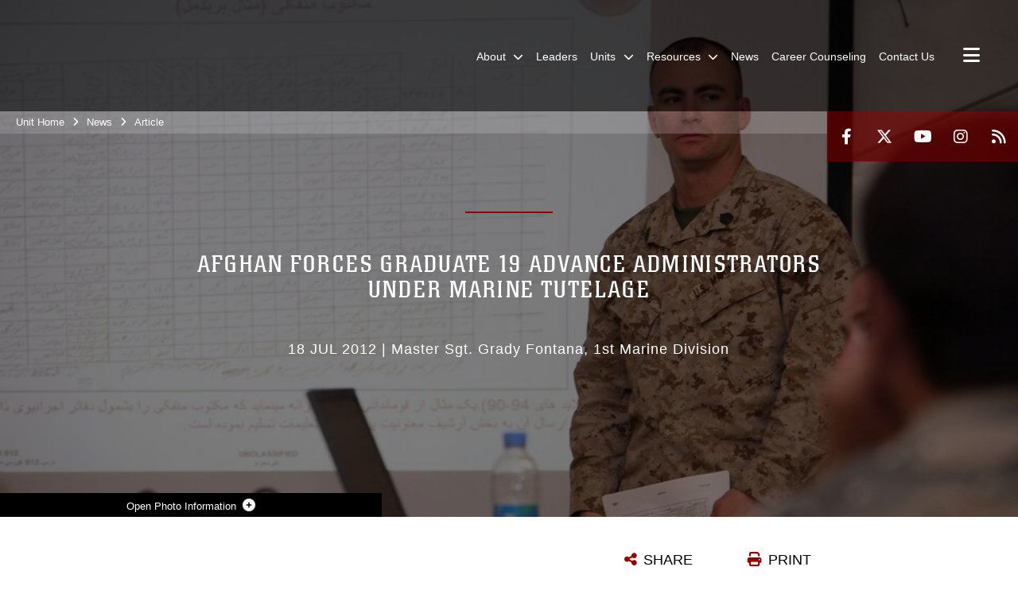

--- FILE ---
content_type: text/html; charset=utf-8
request_url: https://www.1stmardiv.marines.mil/News/Article/Article/541420/afghan-forces-graduate-19-advance-administrators-under-marine-tutelage/
body_size: 16991
content:
<!DOCTYPE html>
<html  lang="en-US">
<head id="Head"><meta content="text/html; charset=UTF-8" http-equiv="Content-Type" />
<meta name="REVISIT-AFTER" content="1 DAYS" />
<meta name="RATING" content="GENERAL" />
<meta name="RESOURCE-TYPE" content="DOCUMENT" />
<meta content="text/javascript" http-equiv="Content-Script-Type" />
<meta content="text/css" http-equiv="Content-Style-Type" />
<title>
	Afghan Forces graduate 19 advance administrators under Marine tutelage > 1st Marine Division > Article
</title><meta id="MetaDescription" name="description" content="After more than 10 years of war in Afghanistan, the Afghan National Security Forces have gained a certain proficiency in war fighting unlike any they have ever experienced in past years. As they’ve developed their tactics, techniques and procedures in, " /><meta id="MetaRobots" name="robots" content="INDEX, FOLLOW" /><link href="/Resources/Shared/stylesheets/dnndefault/7.0.0/default.css?cdv=2991" type="text/css" rel="stylesheet"/><link href="/DesktopModules/ArticleCSViewArticle/module.css?cdv=2991" type="text/css" rel="stylesheet"/><link href="/Desktopmodules/SharedLibrary/ValidatedPlugins/slick-carousel/slick/slick.css?cdv=2991" type="text/css" rel="stylesheet"/><link href="/Portals/_default/skins/marinestheme/skin.css?cdv=2991" type="text/css" rel="stylesheet"/><link href="/Desktopmodules/SharedLibrary/Plugins/Skin/SkipNav/css/skipnav.css?cdv=2991" type="text/css" rel="stylesheet"/><link href="/DesktopModules/SharedLibrary/ValidatedPlugins/aos/aos.css?cdv=2991" type="text/css" rel="stylesheet"/><link href="/Desktopmodules/SharedLibrary/Plugins/carouFredSel/base.css?cdv=2991" type="text/css" rel="stylesheet"/><link href="/Desktopmodules/SharedLibrary/Plugins/MediaElement4.2.9/mediaelementplayer.css?cdv=2991" type="text/css" rel="stylesheet"/><link href="/Desktopmodules/SharedLibrary/Plugins/ColorBox/colorbox.css?cdv=2991" type="text/css" rel="stylesheet"/><link href="/Desktopmodules/SharedLibrary/Plugins/slimbox/slimbox2.css?cdv=2991" type="text/css" rel="stylesheet"/><link href="/desktopmodules/ArticleCS/styles/MarinesMIL3/style.css?cdv=2991" type="text/css" rel="stylesheet"/><link href="/Desktopmodules/SharedLibrary/ValidatedPlugins/font-awesome6/css/all.min.css?cdv=2991" type="text/css" rel="stylesheet"/><link href="/Desktopmodules/SharedLibrary/ValidatedPlugins/font-awesome6/css/v4-shims.min.css?cdv=2991" type="text/css" rel="stylesheet"/><script src="/Resources/libraries/jQuery/03_07_01/jquery.js?cdv=2991" type="text/javascript"></script><script src="/Resources/libraries/jQuery-Migrate/03_04_01/jquery-migrate.js?cdv=2991" type="text/javascript"></script><script src="/Resources/libraries/jQuery-UI/01_13_03/jquery-ui.min.js?cdv=2991" type="text/javascript"></script><meta name='host' content='DMA Public Web' /><meta name='contact' content='dma.WebSD@mail.mil' /><script  src="/Desktopmodules/SharedLibrary/Plugins/GoogleAnalytics/Universal-Federated-Analytics-8.7.js?agency=DOD&subagency=USMC&sitetopic=dma.web&dclink=true"  id="_fed_an_ua_tag" ></script><meta name='twitter:card' content='summary_large_image' /><meta name='twitter:title' content='Afghan&#32;Forces&#32;graduate&#32;19&#32;advance&#32;administrators&#32;under&#32;Marine&#32;tutelage' /><meta name='twitter:description' content='After&#32;more&#32;than&#32;10&#32;years&#32;of&#32;war&#32;in&#32;Afghanistan,&#32;the&#32;Afghan&#32;National&#32;Security&#32;Forces&#32;have&#32;gained&#32;a&#32;certain&#32;proficiency&#32;in&#32;war&#32;fighting&#32;unlike&#32;any&#32;they&#32;have&#32;ever&#32;experienced&#32;in&#32;past&#32;years.&#32;As&#32;they&#8217;ve' /><meta name='twitter:image' content='https://media.defense.gov/2012/Jul/16/231532/1140/641/0/120716-M-0000M-001.jpg' /><meta name='twitter:site' content='@1st_Marine_Div' /><meta name='twitter:creator' content='@1st_Marine_Div' /><meta property='og:site_name' content='1st&#32;Marine&#32;Division' /><meta property='og:type' content='article' /><meta property='og:title' content='Afghan&#32;Forces&#32;graduate&#32;19&#32;advance&#32;administrators&#32;under&#32;Marine&#32;tutelage' /><meta property='og:description' content='After&#32;more&#32;than&#32;10&#32;years&#32;of&#32;war&#32;in&#32;Afghanistan,&#32;the&#32;Afghan&#32;National&#32;Security&#32;Forces&#32;have&#32;gained&#32;a&#32;certain&#32;proficiency&#32;in&#32;war&#32;fighting&#32;unlike&#32;any&#32;they&#32;have&#32;ever&#32;experienced&#32;in&#32;past&#32;years.&#32;As&#32;they&#8217;ve' /><meta property='og:image' content='https://media.defense.gov/2012/Jul/16/231532/1140/641/0/120716-M-0000M-001.jpg' /><meta property='og:url' content='https://www.1stmardiv.marines.mil/News/Article/Article/541420/afghan-forces-graduate-19-advance-administrators-under-marine-tutelage/' /><meta name="viewport" content="width=device-width, initial-scale=1, shrink-to-fit=no" /><meta name="viewport" content="width=device-width, initial-scale=1, shrink-to-fit=no" /><meta name="viewport" content="width=device-width, initial-scale=1, shrink-to-fit=no" /></head>
<body id="Body">

    <form method="post" action="/News/Article/Article/541420/afghan-forces-graduate-19-advance-administrators-under-marine-tutelage/" id="Form" enctype="multipart/form-data">
<div class="aspNetHidden">
<input type="hidden" name="__EVENTTARGET" id="__EVENTTARGET" value="" />
<input type="hidden" name="__EVENTARGUMENT" id="__EVENTARGUMENT" value="" />
<input type="hidden" name="__VIEWSTATE" id="__VIEWSTATE" value="YBOkeyl2mIzYy5zgGfKKBxjzXrSsRLe5l+u/aeZ0rsXBLiTUYXnOkOckFmxDSwvDcPq3qJDsQ6mDHIda5fjmUXC8npm0Ak1Aa0Kv0OUWC5QokDXhEelfljDC+BTA1km+sS8mjc2mCDlkeTCBjoBus17NVd/uQt5MqCex+4wseuNtxTXht0TJRwpgq5pN9XIuDNsXBFBJXt3wJExbPQ+mZL2BtKrWYERA6YMNj/K80AzqdyE6oSVTW+qwGSq+gfMp5aPAkNKQa9uPMISUf1/n8sY7XUIRTYpy1WZu4XO22n4125PaQ6F/DgcKpHKg1hDVtJgwQefB1xoWdySte1h9ehqndEpSx8oEO3ISGCTgYEWahuAEidaYG83QLzLrMr97FvUWDjhJdNSSzwXk/JJQf2w52QlRcZRbpDnJ/Ff/4KIiHmKa+BOwBasTAhWCqEm9dCOki/F9RU0b2UAkrIcFritRSyQzjDeOa6048ryegzbRCwZqtP1ArfqPcKrlnuuih+apzL1oqtccGhSDPs3kG/B0J8vOxtJvLX+p9BIuABsvQdPbFySNhp0bCil8JAMrqRleH0RbRvXQ1/8sZYALUDUE9lF7wG8ePEjjBlxhrarid0EsUkM4Nvzn0ZqmxwuEYbkbAyEKyVZqm9CJj0PgpVmZNObvkPpCYYqc8EOAl//Myj2++uC/99KOPQzPNOZxU+LkgBkAcaTEP+r/73RXXEbdFUvcea21+UHEswy50zMFDY982mLLMZWMFFGoEtbIn1YrEsffJmJwFuBRW3YolpLC/xoCd/bV4mgfZYKpGIpc3OhN7fl78+BIZAcTFzBDlkg2l0CTFOnRRy+7VGrYUlOfgaDxWU3LSHxTFMU+makkyOFP3K4rESalExF0qu7wcvsV5E8uJF+oVAbci9VCy0trrOCIDBd7auJhDyViSKOnmn/7AuRSkvW/t2BByFpYc+E0I8dEDOY1jkbHGjODNiv/303fjHvZB8OF3T4/parDuD/5AnaciG75lXqPC9idlaF7nRNQg9ioeoeghlLR9/rl0RPCVfK7eg6QGnkO14qFEKVJVM5CBgYkoqRv/5uM22KJYcQFi69Tk8vPzPQWQUmXZZrerFeNVeDhqs6YIsrDY7TsAhcV0inpqPdraoA7FZCFdZquLpbCOFW3tw8g2fX5zBpVa2hD6oqQe7a4cgS+jC8/8f08oL0fsruHqH/7dy+nU6ASVfCV+G8rqnPTREKeFOgrGkFjjLcpmZuHheuVCpQnd3jImHRqWpKDP8sCGcty5gvHoajsoO4xcrKJV+vH2i+tecAQFuwaGEZ5W6xpo+M+eUa31azSO0pS9FOg4RaeII0/zyvqjKXewvvWKW9PLEG0jE+jEqvzWUxTzmlUBmy0aW63UM73J8US/prrWv8Xr10dms7f83VY+PXczU7mwYcvPGMWmuMm8R13I2h7sOIjqwf9+QzdJU82532uadKXGRD1bCyhSl1sBuyZrbK8nMpU9UEQo7zLnNHC6VUYVQuXgewVdbLVWTjA6RICHGzHXe9clZSqjwq6hHOTmW7NbsUM4/rIIZvBtrQuEareMmgrijOOXU/hNE0HRy21RjRdfuYE9ORxhejCA87avIFE29bZ5QAfEipANi1gjodsiD7AF1IiNr4RQTKGvBI0mvGtwCI2FT2PbELN7o2Q/j0t8NT3OjDjLUUwGvmKuVfTtLLLBfIW9bH+taPfv4q7KsRpGA0ZC/2G24jBrzIbPzseQghxVZi5wFPAwZuFawFh+sMDmiX79Iu2cdymqVbDWF6DDwFpn2syIC1AAcW5SrKJq4imuR6M6Ctwhv75Bq+eudWgfXkrdtNoaImVjcNes/QwH3PJ+iiszUv95Q7m4gdQPPOWVgCxaRZ2f4ErlJSq3O/JRPxSQH1HIkU0cY1n9aaKYzou7a2SXu9hdiBV+OJ74qXcq+3BK2RQ2zbskNd1WiEZFc1DLq6MHG905+26v3ylNly4Nx7Sr/UXw/N0x0b5lVQo5LkSuKNQsFWR6kUHPJkocrsghVJpqX3VD1yPiVK1ndmidIllE4WgroNTOatUXlAO6++7DvLLraOphG4yBECqZHDY74maWg/jPXt0T0lWoQ==" />
</div>

<script type="text/javascript">
//<![CDATA[
var theForm = document.forms['Form'];
if (!theForm) {
    theForm = document.Form;
}
function __doPostBack(eventTarget, eventArgument) {
    if (!theForm.onsubmit || (theForm.onsubmit() != false)) {
        theForm.__EVENTTARGET.value = eventTarget;
        theForm.__EVENTARGUMENT.value = eventArgument;
        theForm.submit();
    }
}
//]]>
</script>


<script src="/WebResource.axd?d=pynGkmcFUV3N8bfprbQS0jFfvdz-DA10GMlw9OUhsCgxZnctJegKa6BYomQ1&amp;t=638901627720898773" type="text/javascript"></script>


<script src="/ScriptResource.axd?d=NJmAwtEo3IpK2g7JTRSMmik34PbOy56rKmpCCY9c0IuBlnEbhhFae_kQJWt66DuEhw-Osce7G501JTW9OGWRnd0EbuOkbrWsRmtU11Nj_i0XQ9cGNYMzzkFB5birW0a-1aK-ZA2&amp;t=32e5dfca" type="text/javascript"></script>
<script src="/ScriptResource.axd?d=dwY9oWetJoJFOsZ7uv-AD6rnnw1gg45X0YCH7_dWw6-26XQltO1_5azbICY-_tq-M6RY9HEg67V8XgtLpPVUPl1Dn9p5QdJTkPAHetpXAJ7lKjHpBkd_x3tMAx_TdJCVFvjTnBv-7vOJGyRf0&amp;t=32e5dfca" type="text/javascript"></script>
<div class="aspNetHidden">

	<input type="hidden" name="__VIEWSTATEGENERATOR" id="__VIEWSTATEGENERATOR" value="CA0B0334" />
	<input type="hidden" name="__VIEWSTATEENCRYPTED" id="__VIEWSTATEENCRYPTED" value="" />
	<input type="hidden" name="__EVENTVALIDATION" id="__EVENTVALIDATION" value="TE15tmsAEaQrVeOIXz5M9n2JLHcMCTIoWtkcTtgp4cdK+D3xBANJXaq+1pa00HueZNQApY/MWHl35QrS9KXaYiAhj/4ZiJaZT+pmxc/1HSEtwnrn" />
</div><script src="/Desktopmodules/SharedLibrary/Plugins/MediaElement4.2.9/mediaelement-and-player.js?cdv=2991" type="text/javascript"></script><script src="/Desktopmodules/SharedLibrary/ValidatedPlugins/slick-carousel/slick/slick.min.js?cdv=2991" type="text/javascript"></script><script src="/js/dnn.js?cdv=2991" type="text/javascript"></script><script src="/js/dnn.modalpopup.js?cdv=2991" type="text/javascript"></script><script src="/Portals/_default/skins/marinestheme/Resources/js/skin.build.js?cdv=2991" type="text/javascript"></script><script src="/js/dnncore.js?cdv=2991" type="text/javascript"></script><script src="/Desktopmodules/SharedLibrary/Plugins/Mobile-Detect/mobile-detect.min.js?cdv=2991" type="text/javascript"></script><script src="/DesktopModules/SharedLibrary/ValidatedPlugins/aos/aos.js?cdv=2991" type="text/javascript"></script><script src="/DesktopModules/ArticleCS/Resources/ArticleCS/js/ArticleCS.js?cdv=2991" type="text/javascript"></script><script src="/Desktopmodules/SharedLibrary/Plugins/carouFredSel/jquery.carouFredSel-6.2.1.js?cdv=2991" type="text/javascript"></script><script src="/Desktopmodules/SharedLibrary/Plugins/DVIDSAnalytics/DVIDSVideoAnalytics.min.js?cdv=2991" type="text/javascript"></script><script src="/Desktopmodules/SharedLibrary/Plugins/DVIDSAnalytics/analyticsParamsForDVIDSAnalyticsAPI.js?cdv=2991" type="text/javascript"></script><script src="/Desktopmodules/SharedLibrary/Plugins/TouchSwipe/jquery.touchSwipe.min.js?cdv=2991" type="text/javascript"></script><script src="/Desktopmodules/SharedLibrary/Plugins/ColorBox/jquery.colorbox.js?cdv=2991" type="text/javascript"></script><script src="/Desktopmodules/SharedLibrary/Plugins/slimbox/slimbox2.js?cdv=2991" type="text/javascript"></script><script src="/Desktopmodules/SharedLibrary/Plugins/BodyScrollLock/bodyScrollLock.js?cdv=2991" type="text/javascript"></script><script src="/DesktopModules/SharedLibrary/Plugins/jquery-inview/jquery.inview.min.js?cdv=2991" type="text/javascript"></script><script src="/js/dnn.servicesframework.js?cdv=2991" type="text/javascript"></script><script src="/Desktopmodules/SharedLibrary/Plugins/Skin/js/common.js?cdv=2991" type="text/javascript"></script>
<script type="text/javascript">
//<![CDATA[
Sys.WebForms.PageRequestManager._initialize('ScriptManager', 'Form', ['tdnn$ctr148140$ViewArticle$UpdatePanel1','dnn_ctr148140_ViewArticle_UpdatePanel1'], [], [], 90, '');
//]]>
</script>

        
        
        
<script type="text/javascript">
$('#personaBar-iframe').load(function() {$('#personaBar-iframe').contents().find("head").append($("<style type='text/css'>.personabar .personabarLogo {}</style>")); });
</script>

<script type="text/javascript">

jQuery(document).ready(function() {
initializeSkin();
});

</script>

<script type="text/javascript">
var skinvars = {"SiteName":"1st Marine Division","SiteShortName":"1st Marine Division","SiteSubTitle":"","aid":"1stmardiv","IsSecureConnection":true,"IsBackEnd":false,"DisableShrink":false,"IsAuthenticated":false,"SearchDomain":"search.usa.gov","SiteUrl":"https://www.1stmardiv.marines.mil/","LastLogin":null,"IsLastLoginFail":false,"IncludePiwik":false,"PiwikSiteID":-1,"SocialLinks":{"Facebook":{"Url":"https://www.facebook.com/1stMarineDivision","Window":"_blank","Relationship":"noopener"},"Twitter":{"Url":"http://twitter.com/1st_Marine_Div","Window":"_blank","Relationship":"noopener"},"YouTube":{"Url":"https://www.youtube.com/channel/UCbaQtoBlBjgyzlpUbqoMLiw","Window":"_blank","Relationship":"noopener"},"Flickr":{"Url":"","Window":"_blank","Relationship":"noopener"},"Pintrest":{"Url":"","Window":"_blank","Relationship":"noopener"},"Instagram":{"Url":"https://www.instagram.com/1stmardiv/","Window":"_blank","Relationship":"noopener"},"Blog":{"Url":"","Window":"","Relationship":null},"RSS":{"Url":"http://www.marines.mil/News/Feeds.aspx","Window":"_blank","Relationship":"noopener"},"Podcast":{"Url":"","Window":"","Relationship":null},"Email":{"Url":"","Window":"","Relationship":null},"LinkedIn":{"Url":"","Window":"","Relationship":""},"Snapchat":{"Url":"","Window":"","Relationship":""}},"SiteLinks":null,"LogoffTimeout":10500000,"SiteAltLogoText":""};
</script>
<script type="application/ld+json">{"@context":"http://schema.org","@type":"Organization","logo":null,"name":"1st Marine Division","url":"https://www.1stmardiv.marines.mil/","sameAs":["https://www.facebook.com/1stMarineDivision","http://twitter.com/1st_Marine_Div","https://www.instagram.com/1stmardiv/","https://www.youtube.com/channel/UCbaQtoBlBjgyzlpUbqoMLiw"]}</script>

<!-- MobileNav -->


<div class="mobile-nav" id="mobile-nav">
  <div class="content">
    <div class="container-fluid">
      <header class="row">
        <h3 class="col-10">Marines</h3>
        <div class="col-2"><button class="close" id="close-mobile-nav" aria-label="Close mobile navigation menu"></button></div>
      </header>
      <div class="row">
        <div class="container-fluid no-gutters nopad">
          <div class="row no-gutters nopad">
            <div class="offset-1 col-10 mobile-nav-pos">
              

<!-- ./ helper -->

        <ul>
                        <li class="">
                            <a data-toggle="submenu" aria-haspopup="true" aria-expanded="false" aria-disabled="true" class="disabled">
                                <span>About</span>
                            </a>
                                    <ul>
                        <li><a href="https://www.1stmardiv.marines.mil/About/Overview/">Overview</a></li>
                        <li><a href="https://www.1stmardiv.marines.mil/About/History/">History</a></li>
                        <li><a href="https://www.1stmardiv.marines.mil/About/Lineage/">Lineage</a></li>
                        <li><a href="https://www.1stmardiv.marines.mil/About/Insignia/">Insignia</a></li>
                        <li><a href="https://www.1stmardiv.marines.mil/About/Honors/">Honors</a></li>
                        <li><a href="https://www.1stmardiv.marines.mil/About/Commanding-Generals-Intent/">Commanding General&#39;s Intent</a></li>
        </ul>

                        </li>
                            <li class=""><a href="https://www.1stmardiv.marines.mil/Leaders/"><span>Leaders</span></a></li>
                        <li class="">
                            <a data-toggle="submenu" aria-haspopup="true" aria-expanded="false" aria-disabled="true" class="disabled">
                                <span>Units</span>
                            </a>
                                    <ul>
                        <li><a href="https://www.music.marines.mil/1stmardiv">1ST DIV BAND</a></li>
                        <li>
                            <a href="https://www.1stmardiv.marines.mil/Units/1ST-MARINE-REGT/" data-toggle="submenu" aria-haspopup="true" aria-expanded="false">1ST MARINE REGT</a>
                                    <ul>
                        <li><a href="https://www.1stmardiv.marines.mil/Units/1ST-MARINE-REGT/1st-Battalion/">1st Battalion</a></li>
                        <li><a href="https://www.1stmardiv.marines.mil/Units/1ST-MARINE-REGT/2nd-Battalion/">2nd Battalion</a></li>
                        <li><a href="https://www.1stmardiv.marines.mil/Units/1ST-MARINE-REGT/3rd-Battalion/">3rd Battalion</a></li>
        </ul>

                        </li>
                        <li>
                            <a href="https://www.1stmardiv.marines.mil/Units/5TH-MARINE-REGT/" data-toggle="submenu" aria-haspopup="true" aria-expanded="false">5TH MARINE REGT</a>
                                    <ul>
                        <li><a href="https://www.1stmardiv.marines.mil/Units/5TH-MARINE-REGT/1st-Battalion/">1st Battalion</a></li>
                        <li><a href="https://www.1stmardiv.marines.mil/Units/5TH-MARINE-REGT/2nd-Battalion/">2nd Battalion</a></li>
                        <li><a href="https://www.1stmardiv.marines.mil/Units/5TH-MARINE-REGT/3rd-Battalion/">3rd Battalion</a></li>
                        <li><a href="https://www.1stmardiv.marines.mil/Units/5TH-MARINE-REGT/2d-Battalion-4th-Marines/">2d Battalion 4th Marines</a></li>
        </ul>

                        </li>
                        <li>
                            <a href="https://www.1stmardiv.marines.mil/Units/7TH-MARINE-REGT/" data-toggle="submenu" aria-haspopup="true" aria-expanded="false">7TH MARINE REGT</a>
                                    <ul>
                        <li><a href="https://www.1stmardiv.marines.mil/Units/7TH-MARINE-REGT/1st-Battalion/">1st Battalion</a></li>
                        <li><a href="https://www.1stmardiv.marines.mil/Units/7TH-MARINE-REGT/2nd-Battalion/">2nd Battalion</a></li>
                        <li><a href="https://www.1stmardiv.marines.mil/Units/7TH-MARINE-REGT/3rd-Battalion/">3rd Battalion</a></li>
                        <li><a href="https://www.1stmardiv.marines.mil/Units/7TH-MARINE-REGT/3d-Battalion-4th-Marines/">3d Battalion 4th Marines</a></li>
        </ul>

                        </li>
                        <li>
                            <a href="https://www.1stmardiv.marines.mil/Units/11TH-MARINE-REGT/" data-toggle="submenu" aria-haspopup="true" aria-expanded="false">11TH MARINE REGT</a>
                                    <ul>
                        <li><a href="https://www.1stmardiv.marines.mil/Units/11TH-MARINE-REGT/1st-Battalion/">1st Battalion</a></li>
                        <li><a href="https://www.1stmardiv.marines.mil/Units/11TH-MARINE-REGT/2nd-Battalion/">2nd Battalion</a></li>
                        <li><a href="https://www.1stmardiv.marines.mil/Units/11TH-MARINE-REGT/3rd-Battalion/">3d Battalion</a></li>
                        <li><a href="https://www.1stmardiv.marines.mil/Units/11TH-MARINE-REGT/Fire-Support-Battalion/">Fire Support Battalion</a></li>
        </ul>

                        </li>
                        <li><a href="https://www.1stmardiv.marines.mil/Units/1ST-CEB/">1ST CEB</a></li>
                        <li><a href="https://www.1stmardiv.marines.mil/Units/1ST-LAR-BN/">1ST LAR BN</a></li>
                        <li><a href="https://www.1stmardiv.marines.mil/Units/1ST-RECON-BN/">1ST RECON BN</a></li>
                        <li><a href="https://www.1stmardiv.marines.mil/Units/3D-AA-BN/">3D AA BN</a></li>
                        <li><a href="https://www.1stmardiv.marines.mil/Units/3D-LAR-BN/">3D LAR BN</a></li>
                        <li><a href="https://www.1stmardiv.marines.mil/Units/HQTRS-BN/">HQTRS BN</a></li>
                        <li>
                            <a href="https://www.1stmardiv.marines.mil/Units/Division-Schools/" data-toggle="submenu" aria-haspopup="true" aria-expanded="false">Division Schools</a>
                                    <ul>
                        <li><a href="https://www.1stmardiv.marines.mil/Units/Division-Schools/Basic-Machine-Gun-Course/">Basic Machine Gun Course</a></li>
                        <li><a href="https://www.1stmardiv.marines.mil/Units/Division-Schools/Corporals-Course/">Corporals Course</a></li>
                        <li><a href="https://www.1stmardiv.marines.mil/Units/Division-Schools/COMBAT-TRAUMA-MANAGEMENT/">COMBAT TRAUMA MANAGEMENT</a></li>
                        <li><a href="https://www.1stmardiv.marines.mil/Units/Division-Schools/Company-Commanders-Course/">Company Commanders Course</a></li>
                        <li><a href="https://www.1stmardiv.marines.mil/Units/Division-Schools/Formal-Marksmanship-Training-Course/">Formal Marksmanship Training Course</a></li>
                        <li><a href="https://www.1stmardiv.marines.mil/Units/Division-Schools/Night-Imaging-Threat-Evaluation-Lab/">Night Imaging &amp; Threat Evaluation Lab</a></li>
                        <li><a href="https://www.1stmardiv.marines.mil/Units/Division-Schools/Signature-Management-Leaders-Course/">Signature Management Leaders Course</a></li>
                        <li><a href="https://www.1stmardiv.marines.mil/Units/Division-Schools/Warfighting-Skills-Course/">Warfighting Skills Course</a></li>
        </ul>

                        </li>
        </ul>

                        </li>
                        <li class="">
                            <a data-toggle="submenu" aria-haspopup="true" aria-expanded="false" aria-disabled="true" class="disabled">
                                <span>Resources</span>
                            </a>
                                    <ul>
                        <li><a href="https://usmc.sharepoint-mil.us/sites/1MarDivG1/SitePages/Adjutant-Policies-Orders.aspx">1MARDIV Share Point Site</a></li>
                        <li><a href="https://www.1stmardiv.marines.mil/Resources/SAPR/">SAPR</a></li>
                        <li><a href="https://www.1stmardiv.marines.mil/Resources/Equal-Opportunity/">Equal Opportunity</a></li>
                        <li><a href="https://www.1stmardiv.marines.mil/Resources/Spiritual-Fitness/">Spiritual Fitness</a></li>
                        <li><a href="https://www.1stmardiv.marines.mil/Resources/PAO/">COMMSTRAT</a></li>
                        <li><a href="https://www.1stmardiv.marines.mil/Resources/Inspector-General/">Inspector General</a></li>
                        <li><a href="https://www.1stmardiv.marines.mil/Resources/Deployed-Mailing-Resources/">Deployed Mailing Resources</a></li>
                        <li>
                            <a href="https://www.1stmardiv.marines.mil/Resources/Family-Readiness/" data-toggle="submenu" aria-haspopup="true" aria-expanded="false">Family Readiness</a>
                                    <ul>
                        <li><a href="https://www.1stmardiv.marines.mil/Resources/Family-Readiness/Information-Links/">Information Links</a></li>
                        <li><a href="https://www.1stmardiv.marines.mil/Resources/Family-Readiness/About/">About</a></li>
                        <li><a href="https://www.1stmardiv.marines.mil/Resources/Family-Readiness/Vision/">Vision</a></li>
        </ul>

                        </li>
                        <li><a href="https://www.1stmardiv.marines.mil/Resources/Links/">Links</a></li>
                        <li><a href="http://www.mciwest.marines.mil/StaffOffices/LegalServicesSupportSectionWest/CourtMartialResults.aspx">Courts Martials</a></li>
        </ul>

                        </li>
                            <li class=""><a href="https://www.1stmardiv.marines.mil/News/"><span>News</span></a></li>
                            <li class=""><a href="https://www.1stmardiv.marines.mil/Career-Counseling/"><span>Career Counseling</span></a></li>
                            <li class=""><a href="https://www.1stmardiv.marines.mil/Contact-Us/"><span>Contact Us</span></a></li>
        </ul>
<!-- ./ node count -->


            </div>
          </div>
        </div>
      </div>
      <div class="mobile-search row">
        <div class="container-fluid">
          <div class="row">
            <div class="offset-1 col-9"><input type="text" placeholder="S e a r c h" aria-label="Search" id="MobileTxtSearch"></div>
            <div class="search col-2"><button id="MobileSearchButton" aria-label="Search"><i class="fas fa-search"></i></button></div>
          </div>
        </div>
      </div>
      <div class="row">
        <div class="offset-1 col-11 social-links-loader"></div>
      </div>
    </div>
  </div>
</div>
<script>
$(document).ready(function(){
  $('#MobileTxtSearch').keyup(function (e) {
    if (e.keyCode === 13) {
      doSearch($('#MobileTxtSearch').val());

      e.preventDefault();
      return false;
    }
  });

  $("#MobileSearchButton").click(function(e) {
    doSearch($('#MobileTxtSearch').val());

    e.preventDefault();
    return false;
  });
});

function doSearch(val) {
  //grab the text, strip out # and &
  var searchtxt = encodeURI(val.trim().replace(/#|&/g, ""));
  if(searchtxt){
    //redirect to /Home/Search
    window.location.assign("/SearchResults?tag=" + DOMPurify.sanitize(searchtxt));
  }
}
</script>



<!-- UserBar -->


<div class="site-wrapper">
  <div class="page-wrapper">
    <!-- Header -->
    <div id="skip-link-holder"><a id="skip-link" href="#skip-target">Skip to main content (Press Enter).</a></div>
    

<header class="navbar">
    <!-- NavBar -->
    

<div class="wrapper">
    <!-- Logo -->
    <a id="dnn_MainHeader_NavBar_LOGO1_hypLogo" title="1st Marine Division" aria-label="1st Marine Division" href="https://www.1stmardiv.marines.mil/"></a>
    <!-- ./Logo -->

    <!-- Nav -->
    <nav id="dnnbootsterNav" class="main-nav">
        <button type="button" id="open-mobile-nav" aria-label="Open mobile navigation" aria-expanded="false"><i class="fa fa-bars"></i></button>
        

<!-- ./ helper -->

<ul>
 <!-- ./ item cannot be disabled to work with smartmenus for accessibility -->
                <li class="">
                    <a data-toggle="submenu" href="javascript:void(0)" aria-haspopup="true" aria-expanded="false">
                        <span>About</span>
                    </a>
                            <ul>
                            <li><a href="https://www.1stmardiv.marines.mil/About/Overview/">Overview</a></li>
                            <li><a href="https://www.1stmardiv.marines.mil/About/History/">History</a></li>
                            <li><a href="https://www.1stmardiv.marines.mil/About/Lineage/">Lineage</a></li>
                            <li><a href="https://www.1stmardiv.marines.mil/About/Insignia/">Insignia</a></li>
                            <li><a href="https://www.1stmardiv.marines.mil/About/Honors/">Honors</a></li>
                            <li><a href="https://www.1stmardiv.marines.mil/About/Commanding-Generals-Intent/">Commanding General&#39;s Intent</a></li>
        </ul>

                </li>
                    <li class=""><a href="https://www.1stmardiv.marines.mil/Leaders/"><span>Leaders</span></a></li>
 <!-- ./ item cannot be disabled to work with smartmenus for accessibility -->
                <li class="">
                    <a data-toggle="submenu" href="javascript:void(0)" aria-haspopup="true" aria-expanded="false">
                        <span>Units</span>
                    </a>
                            <ul>
                            <li><a href="https://www.music.marines.mil/1stmardiv" target="_blank" rel="noopener noreferrer">1ST DIV BAND</a></li>
                            <li>
                                <a href="https://www.1stmardiv.marines.mil/Units/1ST-MARINE-REGT/" data-toggle="submenu" aria-haspopup="true" aria-expanded="false">1ST MARINE REGT</a>
                                        <ul>
                            <li><a href="https://www.1stmardiv.marines.mil/Units/1ST-MARINE-REGT/1st-Battalion/">1st Battalion</a></li>
                            <li><a href="https://www.1stmardiv.marines.mil/Units/1ST-MARINE-REGT/2nd-Battalion/">2nd Battalion</a></li>
                            <li><a href="https://www.1stmardiv.marines.mil/Units/1ST-MARINE-REGT/3rd-Battalion/">3rd Battalion</a></li>
        </ul>

                            </li>
                            <li>
                                <a href="https://www.1stmardiv.marines.mil/Units/5TH-MARINE-REGT/" data-toggle="submenu" aria-haspopup="true" aria-expanded="false">5TH MARINE REGT</a>
                                        <ul>
                            <li><a href="https://www.1stmardiv.marines.mil/Units/5TH-MARINE-REGT/1st-Battalion/">1st Battalion</a></li>
                            <li><a href="https://www.1stmardiv.marines.mil/Units/5TH-MARINE-REGT/2nd-Battalion/">2nd Battalion</a></li>
                            <li><a href="https://www.1stmardiv.marines.mil/Units/5TH-MARINE-REGT/3rd-Battalion/">3rd Battalion</a></li>
                            <li><a href="https://www.1stmardiv.marines.mil/Units/5TH-MARINE-REGT/2d-Battalion-4th-Marines/">2d Battalion 4th Marines</a></li>
        </ul>

                            </li>
                            <li>
                                <a href="https://www.1stmardiv.marines.mil/Units/7TH-MARINE-REGT/" data-toggle="submenu" aria-haspopup="true" aria-expanded="false">7TH MARINE REGT</a>
                                        <ul>
                            <li><a href="https://www.1stmardiv.marines.mil/Units/7TH-MARINE-REGT/1st-Battalion/">1st Battalion</a></li>
                            <li><a href="https://www.1stmardiv.marines.mil/Units/7TH-MARINE-REGT/2nd-Battalion/">2nd Battalion</a></li>
                            <li><a href="https://www.1stmardiv.marines.mil/Units/7TH-MARINE-REGT/3rd-Battalion/">3rd Battalion</a></li>
                            <li><a href="https://www.1stmardiv.marines.mil/Units/7TH-MARINE-REGT/3d-Battalion-4th-Marines/">3d Battalion 4th Marines</a></li>
        </ul>

                            </li>
                            <li>
                                <a href="https://www.1stmardiv.marines.mil/Units/11TH-MARINE-REGT/" data-toggle="submenu" aria-haspopup="true" aria-expanded="false">11TH MARINE REGT</a>
                                        <ul>
                            <li><a href="https://www.1stmardiv.marines.mil/Units/11TH-MARINE-REGT/1st-Battalion/">1st Battalion</a></li>
                            <li><a href="https://www.1stmardiv.marines.mil/Units/11TH-MARINE-REGT/2nd-Battalion/">2nd Battalion</a></li>
                            <li><a href="https://www.1stmardiv.marines.mil/Units/11TH-MARINE-REGT/3rd-Battalion/">3d Battalion</a></li>
                            <li><a href="https://www.1stmardiv.marines.mil/Units/11TH-MARINE-REGT/Fire-Support-Battalion/">Fire Support Battalion</a></li>
        </ul>

                            </li>
                            <li><a href="https://www.1stmardiv.marines.mil/Units/1ST-CEB/">1ST CEB</a></li>
                            <li><a href="https://www.1stmardiv.marines.mil/Units/1ST-LAR-BN/">1ST LAR BN</a></li>
                            <li><a href="https://www.1stmardiv.marines.mil/Units/1ST-RECON-BN/">1ST RECON BN</a></li>
                            <li><a href="https://www.1stmardiv.marines.mil/Units/3D-AA-BN/">3D AA BN</a></li>
                            <li><a href="https://www.1stmardiv.marines.mil/Units/3D-LAR-BN/">3D LAR BN</a></li>
                            <li><a href="https://www.1stmardiv.marines.mil/Units/HQTRS-BN/">HQTRS BN</a></li>
                            <li>
                                <a href="https://www.1stmardiv.marines.mil/Units/Division-Schools/" data-toggle="submenu" aria-haspopup="true" aria-expanded="false">Division Schools</a>
                                        <ul>
                            <li><a href="https://www.1stmardiv.marines.mil/Units/Division-Schools/Basic-Machine-Gun-Course/">Basic Machine Gun Course</a></li>
                            <li><a href="https://www.1stmardiv.marines.mil/Units/Division-Schools/Corporals-Course/">Corporals Course</a></li>
                            <li><a href="https://www.1stmardiv.marines.mil/Units/Division-Schools/COMBAT-TRAUMA-MANAGEMENT/">COMBAT TRAUMA MANAGEMENT</a></li>
                            <li><a href="https://www.1stmardiv.marines.mil/Units/Division-Schools/Company-Commanders-Course/">Company Commanders Course</a></li>
                            <li><a href="https://www.1stmardiv.marines.mil/Units/Division-Schools/Formal-Marksmanship-Training-Course/">Formal Marksmanship Training Course</a></li>
                            <li><a href="https://www.1stmardiv.marines.mil/Units/Division-Schools/Night-Imaging-Threat-Evaluation-Lab/">Night Imaging &amp; Threat Evaluation Lab</a></li>
                            <li><a href="https://www.1stmardiv.marines.mil/Units/Division-Schools/Signature-Management-Leaders-Course/">Signature Management Leaders Course</a></li>
                            <li><a href="https://www.1stmardiv.marines.mil/Units/Division-Schools/Warfighting-Skills-Course/">Warfighting Skills Course</a></li>
        </ul>

                            </li>
        </ul>

                </li>
 <!-- ./ item cannot be disabled to work with smartmenus for accessibility -->
                <li class="">
                    <a data-toggle="submenu" href="javascript:void(0)" aria-haspopup="true" aria-expanded="false">
                        <span>Resources</span>
                    </a>
                            <ul>
                            <li><a href="https://usmc.sharepoint-mil.us/sites/1MarDivG1/SitePages/Adjutant-Policies-Orders.aspx" target="_blank" rel="noopener noreferrer">1MARDIV Share Point Site</a></li>
                            <li><a href="https://www.1stmardiv.marines.mil/Resources/SAPR/">SAPR</a></li>
                            <li><a href="https://www.1stmardiv.marines.mil/Resources/Equal-Opportunity/">Equal Opportunity</a></li>
                            <li><a href="https://www.1stmardiv.marines.mil/Resources/Spiritual-Fitness/">Spiritual Fitness</a></li>
                            <li><a href="https://www.1stmardiv.marines.mil/Resources/PAO/">COMMSTRAT</a></li>
                            <li><a href="https://www.1stmardiv.marines.mil/Resources/Inspector-General/">Inspector General</a></li>
                            <li><a href="https://www.1stmardiv.marines.mil/Resources/Deployed-Mailing-Resources/">Deployed Mailing Resources</a></li>
                            <li>
                                <a href="https://www.1stmardiv.marines.mil/Resources/Family-Readiness/" data-toggle="submenu" aria-haspopup="true" aria-expanded="false">Family Readiness</a>
                                        <ul>
                            <li><a href="https://www.1stmardiv.marines.mil/Resources/Family-Readiness/Information-Links/">Information Links</a></li>
                            <li><a href="https://www.1stmardiv.marines.mil/Resources/Family-Readiness/About/">About</a></li>
                            <li><a href="https://www.1stmardiv.marines.mil/Resources/Family-Readiness/Vision/">Vision</a></li>
        </ul>

                            </li>
                            <li><a href="https://www.1stmardiv.marines.mil/Resources/Links/">Links</a></li>
                            <li><a href="http://www.mciwest.marines.mil/StaffOffices/LegalServicesSupportSectionWest/CourtMartialResults.aspx">Courts Martials</a></li>
        </ul>

                </li>
                    <li class=""><a href="https://www.1stmardiv.marines.mil/News/"><span>News</span></a></li>
                    <li class=""><a href="https://www.1stmardiv.marines.mil/Career-Counseling/"><span>Career Counseling</span></a></li>
                    <li class=""><a href="https://www.1stmardiv.marines.mil/Contact-Us/"><span>Contact Us</span></a></li>
            <li class="">
            <button type="button" class="btn" style="color:white;" data-toggle="collapse" data-target="#unitflagmenu" aria-label="Toggle Marines.mil Navigation" aria-expanded="false">
                <i class="fa fa-bars" style="font-size: 1.5em;"></i>
            </button>
        </li>
</ul>
<!-- ./ node count -->


    </nav>
    <!-- ./Nav -->
</div>


    <div class="secondarybar">
        <!-- Breadcrumb -->
        <div class="breadcrumbs">
            <span id="dnn_MainHeader_Breadcrumbs_Breadcrumb_lblBreadCrumb" itemprop="breadcrumb" itemscope="" itemtype="https://schema.org/breadcrumb"><span itemscope itemtype="http://schema.org/BreadcrumbList"><span itemprop="itemListElement" itemscope itemtype="http://schema.org/ListItem"><a href="https://www.1stmardiv.marines.mil/" class="skin-breadcrumb" itemprop="item" ><span itemprop="name">Unit Home</span></a><meta itemprop="position" content="1" /></span><i class='fa fa-angle-right'></i><span itemprop="itemListElement" itemscope itemtype="http://schema.org/ListItem"><a href="https://www.1stmardiv.marines.mil/News/" class="skin-breadcrumb" itemprop="item"><span itemprop="name">News</span></a><meta itemprop="position" content="2" /></span><i class='fa fa-angle-right'></i><span itemprop="itemListElement" itemscope itemtype="http://schema.org/ListItem"><a href="https://www.1stmardiv.marines.mil/News/Article/" class="skin-breadcrumb" itemprop="item"><span itemprop="name">Article</span></a><meta itemprop="position" content="3" /></span></span></span>
        </div>
        <!-- ./Breadcrumb -->

        <!-- Social -->
        <div class="social animate-on-load">
            <!-- Search -->
            

<div class="search">
    <div class="wrapper">
        <input id="marineSearch" type="search" name="search" value="" placeholder="Enter Search..." aria-label="Enter search term" />
        <button aria-label="Close search pane"><i class="fas fa-times"></i></button>
    </div>
</div>

<script>
$('#marineSearch').keydown(function (e) {
        if (e.keyCode == 13) {
        //grab the text, strip out # and &
        var searchtxt = encodeURI($('#marineSearch').val().trim().replace(/#|&/g, ""));
        
        if(searchtxt){
            window.location.assign("/SearchResults?tag=" + DOMPurify.sanitize(searchtxt));
            e.preventDefault();
            return false;
        }
    }
 });
</script>

            <!-- ./Search -->

            <!-- Icons -->
            

<div class="icons social-links-loader"></div>
            <!-- ./Icons -->
        </div>
        <!-- ./Social -->
    </div>
</header>

    <p id="skip-target-holder"><a id="skip-target" name="skip-target" class="skip" tabindex="-1"></a></p>

    <!-- Main -->
    <main class="container-fluid nopad">
      <!-- Banner -->
      <div class="row nopad no-gutters">
        <div id="dnn_BannerPane" class="col-md-12 no-gutters"><div class="DnnModule DnnModule-ArticleCSViewArticle DnnModule-148140"><a name="148140"></a>
<div class="empty-container background-color-transparent">
    <div id="dnn_ctr148140_ContentPane"><!-- Start_Module_148140 --><div id="dnn_ctr148140_ModuleContent" class="DNNModuleContent ModArticleCSViewArticleC">
	<div id="dnn_ctr148140_ViewArticle_UpdatePanel1" class="article-view">
		
        <article id="adetail-news" class="adetail news" itemscope itemtype="http://schema.org/NewsArticle">
    <meta itemprop="datePublished" content="2012-07-18T00:00:00.0000000" />
    <div class="hero magic-parallax-banner" id="adetail-news-hero-banner">
        
        
        <div class="magic-bg original" style="background-image: url(&quot;https://media.defense.gov/2012/Jul/16/231532/1140/641/0/120716-M-0000M-001.jpg&quot;);"></div>
        <div class="overlay"></div>
        <div class="details">
            <header id="detail-news-hero-banner-photo-details-header"><span>Photo Information</span></header>
            <div class="container">
                <div class="row">
                    <div class="col-sm-12">
                        <h2>Staff Sgt. John R. Purcell, administrative course instructor and manpower operations chief at 1st MarDiv (Fwd), gives a class on absence-without-leave reporting procedures during an administration course July 16, 2012. Nineteen members of the ANSF completed a two-week administration course that taught the students the basic functions of a military administration and personnel section.</h2>
                        <p>Photo by Master Sgt. Grady T. Fontana</p>
                    </div>
                    <div class="w-100"></div>
                    <div class="col-auto"><a class="download-link" href="https://media.defense.gov/2012/Jul/16/231532/-1/-1/0/120716-M-0000M-001.jpg" target="_blank" rel="noopener" download="https://media.defense.gov/2012/Jul/16/231532/-1/-1/0/120716-M-0000M-001.jpg">Download</a></div>
                    <div class="col-auto"><a class="details-link" href="https://www.1stmardiv.marines.mil/Photos/igphoto/231532/">Details</a></div>
                    <div class="col-auto no-mobile a2a_kit" class="a2a_kit" data-a2a-url="https://www.1stmardiv.marines.mil/Photos/igphoto/231532/" data-a2a-title="Afghan Forces graduate 19 advance administrators under Marine tutelage">
                        <a class="share-link a2a_dd" id="share-link704139"><i></i>Share</a>
                        <script defer src="https://static.addtoany.com/menu/page.js"></script>
                    </div>
                </div>
            </div>
        </div>
        
        <div class="caption" data-aos="fade-right" data-aos-duration="400" data-aos-easing="ease-in" data-aos-delay="300">
            <div class="container">
                <div class="row">
                    <div class="col-sm-8 offset-sm-2">
                        <div class="accentbar"></div>
                        <h1 class="title">Afghan Forces graduate 19 advance administrators under Marine tutelage</h1>
                        <p>
                            <span class="publishdate"> 18 Jul 2012</span>&nbsp;|
                            <span class="author">Master Sgt. Grady Fontana</span><span class="unit">
                                1st Marine Division
                            </span>
                        </p>
                    </div>
                </div>
            </div>
        </div>
    </div>

    <div class="container" itemprop="articleBody">
        <div class="body-section">
            <div class="task-bar">
                <div class="item"><a class="print-link" href='https://www.1stmardiv.marines.mil/DesktopModules/ArticleCS/Print.aspx?PortalId=122&ModuleId=148140&Article=541420' target="_blank" rel="noopener">PRINT</a></div>
                <div class="item" style="width:135px">
                    <!-- Share Button BEGIN -->
                    
                    
                    <a class="share-link a2a_dd">SHARE</a>
                    <script defer src="https://static.addtoany.com/menu/page.js"></script>
                    
                    <!-- Share Button END -->
                </div>
            </div>

            <div class="body-text"><span class='dateline'>CAMP LEATHERNECK, Afghanistan -- </span>After more than 10 years of war in Afghanistan, the Afghan National Security Forces have gained a certain proficiency in war fighting unlike any they have ever experienced in past years. As they’ve developed their tactics, techniques and procedures in counterinsurgency operations while fighting alongside U.S. Forces, they’ve earned the respect of their people and have gained experience on the Afghan battlefield. <br /><p>However, while developing the ANSF into a professional fighting force, they’ve also shifted some of the developmental focus on the combat arms support functions such as logistics, communications and administration. As the ANSF progresses through the maturation process, they’ve acknowledged the need to get better in terms of supporting roles within military units.</p><p>Aboard Camp Leatherneck sits the Joint Sustainment Academy Southwest, a schoolhouse for the ANSF. The instructors are sourced from International Security Assistance Force personnel and ANSF and their focus is on training the Afghans to train other Afghans. They instructs on leadership development, basic and advance weapons and combat training, policing skills, and vocational training. </p><p>In a small meeting room, the JSAS staff hosted a small graduation ceremony here July 17. Nineteen members of the ANSF just completed a two-week administration course that taught the students the basic functions of a military administration and personnel section. </p><p>“It was the Captain's Basic Administrative Course, which covered administration procedures, casualty procedures, manpower tracking, and absence-without-leave processing,” said Master Gunnery Sgt. Juan F. Velasquez, administrative chief, Regional Command (Southwest).  </p><p>The class was comprised of students from the Afghan Border Police, the Afghan National Army and the Afghan Civil Order Police, while the instructors were sourced from 1st Marine Division (Fwd), 1st Marine Logistics Group (Fwd), 3rd Marine Aircraft Wing (Fwd) and 1st Marine Expeditionary Force (Fwd), according to Velasquez, who was the chief instructor for the course and a native of Lubbock, Texas.</p><p>This iteration of the administrative course was the second this year. Combined, the JSAS has trained about 50 students this year in administrative procedures. The curriculum was created by U.S. Forces-Afghanistan and approved by the Afghanistan Minister of Defense. </p><p> The class was delivered over the course of eight training days and covered a wide range of topics, but the main goal, according to Velasquez, was that the students gain confidence in the knowledge they’ve learned, and they return to their units and implement procedures that will contribute to their command's overall success.</p><p> “This course really increased our level of knowledge about administration,” said 1st Sgt. Khserwbic, through an interpreter. Khserwbic is a logistician with Zone 6 of the Afghan Border Police. “I was quite unsure about the functions of the (military administration section), but now I have a basic idea and what each section does in the unit and how they tie in to other sections.”</p><p>The administration course is a one-of-a-kind in Afghanistan and some students travelled a great distance to attend the course. Khserwbic is from the northern region of Badakhshan, about 700 miles north of here and a two-day drive.</p><p>According to Khserwbic, he didn’t know much about administration, since he is a logistician; however, he has now has a greater understanding of administrative procedures, which he can use to assist fellow members of his unit.</p><p>Afghan National Army Staff Sgt. Atiqullah Amir, a communicator who now works in the operations section of Kandak 5, 3rd Brigade, 215th Corps, said he had little experience with administration procedures so this class was very helpful for him. </p><p>“The biggest thing I learned was the rules and regulations regarding (absence without leave),” said Amir, through an interpreter. “I learned the legal rights of personnel and the rules when returning from AWOL.”</p><p>Although the class was considered an advance course for administrators, the basic composition of the class proved to be challenging to the instructors. The rank structure and experience level ranged from officers to junior enlisted. In addition, the literacy level varied greatly. </p><p>“Aside from the language differences, I had to tailor my delivery with cultural sensitivities in mind,” said Staff Sgt. John R. Purcell, manpower operations chief, 1st MarDiv (Fwd), and an instructor for the administrative course. “I had to tailor my class so that it was delivered in terms they could understand.”</p><p>Purcell, a native of Alpena, Mich., understood that some students were more receptive than others but he also understood how it was important that all students understood the importance of the class.</p>“The more they understand administrative procedures and how it all ties in together with the other sections and the other services, the better off they’ll be when they assume all responsibilities on the battlefield,” said Purcell.<br /></div>
            

            
            <div class="tags-section">
                <div class="tag-title">Tags</div>
                <div>
                    
<span class="tag"><a href='https://www.1stmardiv.marines.mil/News/Tag/38439/1st-mardiv/'><span class="tag-link">1st MARDIV</span></a></span>

<span class="sep">,</span>
<span class="tag"><a href='https://www.1stmardiv.marines.mil/News/Tag/39425/215th-corps/'><span class="tag-link">215th Corps</span></a></span>

<span class="sep">,</span>
<span class="tag"><a href='https://www.1stmardiv.marines.mil/News/Tag/39466/abp/'><span class="tag-link">ABP</span></a></span>

<span class="sep">,</span>
<span class="tag"><a href='https://www.1stmardiv.marines.mil/News/Tag/29214/afghan/'><span class="tag-link">Afghan</span></a></span>

<span class="sep">,</span>
<span class="tag"><a href='https://www.1stmardiv.marines.mil/News/Tag/30969/ana/'><span class="tag-link">ANA</span></a></span>

<span class="sep">,</span>
<span class="tag"><a href='https://www.1stmardiv.marines.mil/News/Tag/39376/ansf/'><span class="tag-link">ANSF</span></a></span>

<span class="sep">,</span>
<span class="tag"><a href='https://www.1stmardiv.marines.mil/News/Tag/23130/army/'><span class="tag-link">Army</span></a></span>

<span class="sep">,</span>
<span class="tag"><a href='https://www.1stmardiv.marines.mil/News/Tag/29782/forward/'><span class="tag-link">Forward</span></a></span>

<span class="sep">,</span>
<span class="tag"><a href='https://www.1stmardiv.marines.mil/News/Tag/39467/mariners/'><span class="tag-link">Mariners</span></a></span>

<span class="sep">,</span>
<span class="tag"><a href='https://www.1stmardiv.marines.mil/News/Tag/20538/regional-command-southwest/'><span class="tag-link">Regional Command Southwest</span></a></span>

<span class="sep">,</span>
<span class="tag"><a href='https://www.1stmardiv.marines.mil/News/Tag/30938/task-force-leatherneck/'><span class="tag-link">Task Force Leatherneck</span></a></span>

<span class="sep">,</span>
<span class="tag"><a href='https://www.1stmardiv.marines.mil/News/Tag/39451/tfl/'><span class="tag-link">TFL</span></a></span>

<span class="sep">,</span>
<span class="tag"><a href='https://www.1stmardiv.marines.mil/News/Tag/20201/usmc/'><span class="tag-link">USMC</span></a></span>

                </div>
            </div>
            

            

        </div>
    </div>
</article>

<script type="text/javascript">

    function SetupDetailsPane() {
        var details = document.querySelector('#adetail-news-hero-banner .details');

        if (!details) return;

        var timeline = new gsap.timeline({
            paused: false,
            delay: 1
        });

        timeline
            .addLabel('details')
            .to(details, {
                duration: 0.35,
                y: 122,
                ease: 'Power4.easeOut'
            }, 'details');

        $('#detail-news-hero-banner-photo-details-header').click(function () {
            $('#adetail-news-hero-banner .details').toggleClass('expanded');
        });
    }

    var AnimatedRelatedNews = function () {
        var container = document.querySelector('#related-news .container');
        var title = document.querySelector('#related-news h2');
        var items = document.querySelectorAll('#related-news ul>li') || [];
        if (!container || !title) return;

        var timeline = new gsap.timeline({ paused: true, delay: 0.3 });
        timeline
            .addLabel('init')
            .set(container, {
                visibility: 'visible'
            }, 'init')
            .addLabel('main')
            .to(title, {
                duration: 0.4,
                opacity: 1,
                y: 0,
                ease: 'cubic-bezier(0.0, 0.0, 0.2, 1)'
            }, 'main')
            .to(items, {
                duration: 0.4,
                stagger: {
                    each: 0.1,
                    opacity: 1,
                    y: 0,
                    ease: 'cubic-bezier(0.0, 0.0, 0.2, 1)'
                }
            }, 'main');

        function init() {
            gsap.set(title, {
                opacity: 0,
                y: 40
            });
            if (items && items.length > 0) {
                gsap.set(items, {
                    opacity: 0,
                    y: 40
                });
            }

            $('.related-news').on('inview', function (event, isInView) {
                if (isInView && !$(this).hasClass('animated')) {
                    $(this).addClass('animated');
                    timeline.play();
                }
            });
        }

        init();
    };
    // preload remaining images on page
    $('img').each(function () {
        var image = new Image();
        image.src = $(this).attr('src');
    });

    document.addEventListener('DOMContentLoaded', function () {
        SetupDetailsPane();
        var ndRelated = new AnimatedRelatedNews();
        AOS.init({
            once: true
        });
    });
</script>


    
	</div>




<script type="text/javascript">

    var displayNextPrevNav = false
    var loggedIn = false;
    var articleId = 541420;
    var moduleId = 148140;
    var mejPlayer;

    $(function () {
        if (!window.delayInitMediaElementJs)
            initMediaElementJs();
    });

    function initMediaElementJs() {
        mejPlayer = $(".article-view video").not(".noplayer").mediaelementplayer({
            pluginPath: "/desktopmodules/SharedLibrary/Plugins/MediaElement4.2.9/",
            videoWidth: '100%',
            videoHeight: '100%',
            success: function (mediaElement, domObject)
            {
                var aDefaultOverlay = jQuery(mediaElement).parents('.media-inline-video, .video-control').find('.defaultVideoOverlay.a-video-button');
                var aHoverOverlay = jQuery(mediaElement).parents('.media-inline-video, .video-control').find('.hoverVideoOverlay.a-video-button');
                var playing = false;
                $("#" + mediaElement.id).parents('.media-inline-video, .video-control').find('.mejs__controls').hide();
                if (typeof GalleryResize === "function")
                    GalleryResize();
                mediaElement.addEventListener('play',
                    function (e) {
                        playing = true;
                        jQuery(".gallery").trigger("pause", false, false);
                        $("#" + e.detail.target.id).parents('.media-inline-video, .video-control').find('.mejs__controls').show();                       
                        $("#" + e.detail.target.id).parents('.media-inline-video, .video-control').find('.duration').hide();
                        if (aDefaultOverlay.length) {
                            aDefaultOverlay.hide();
                            aHoverOverlay.hide();
                        }
                        //place play trigger for DVIDS Analytics
                    }, false);
                mediaElement.addEventListener('pause',
                    function (e) {
                        playing = false;
                        if (aDefaultOverlay.length) {
                            aDefaultOverlay.removeAttr("style");
                            aHoverOverlay.removeAttr("style");
                        }
                    }, false);
                mediaElement.addEventListener('ended',
                    function (e) {
                        playing = false;
                    }, false);

                if (aDefaultOverlay.length) {
                    aDefaultOverlay.click(function () {
                        if (!playing) {
                            mediaElement.play();
                            playing = true;
                        }
                    });
                    aHoverOverlay.click(function () {
                        if (!playing) {
                            mediaElement.play();
                            playing = true;
                        }
                    });
                }
            },
            features: ["playpause", "progress", "current", "duration", "tracks", "volume", "fullscreen"]
        });

        if (displayNextPrevNav) {
            DisplayNextPreviousNav(moduleId, articleId, loggedIn);
        }
    }

    $(window).load(function () {
        if (displayNextPrevNav) {
            var winWidth = $(document).width();
            if (winWidth > 1024) {
                $('#footerExtender').css('height', '0px');
                $('.article-navbtn .headline').addClass('contentPubDate');
            }
            else {
                $('#footerExtender').css('height', $('.article-navbtn .headline').html().length > 0 ? $('.bottomNavContainer').height() + 'px' : '0px');
                $('.article-navbtn .headline').removeClass('contentPubDate');
            }
        }
    });


    $(window).resize(function () {
        if (displayNextPrevNav) {
            var winWidth = $(document).width();

            if (winWidth < 1024) {
                $('#footerExtender').css('height', $('.article-navbtn .headline').html().length > 0 ? $('.bottomNavContainer').height() + 'px' : '0px');
                $('.article-navbtn .headline').removeClass('contentPubDate');
            }
            else {
                $('#footerExtender').css('height', '0px');
                $('.article-navbtn .headline').addClass('contentPubDate');
            }
        }

    });

</script>


</div><!-- End_Module_148140 --></div>
</div>
</div></div>
      </div>

      <!-- Grid -->
      <div class="row nopad no-gutters lift-area">
        <div class="container">
          <div class="row nopad no-gutters">
            <div id="dnn_ContentPane" class="col-md-12 no-gutters DNNEmptyPane"></div>
          </div>

          <!-- Extra -->
          <div class="row">
            <div id="dnn_LeftContentEven" class="col-md-6 no-gutters DNNEmptyPane"></div>
            <div id="dnn_RightContentEven" class="col-md-6 no-gutters DNNEmptyPane"></div>
          </div>
          <div class="row">
            <div id="dnn_ThreeColContentOne" class="col-12 col-lg-6 DNNEmptyPane"></div>
            <div id="dnn_ThreeColTwo" class="col-sm-12 col-md-6 col-lg-3 DNNEmptyPane"></div>
            <div id="dnn_ThreeColThree" class="col-sm-12 col-md-6 col-lg-3 DNNEmptyPane"></div>
          </div>
          <div class="row">
            <div id="dnn_SmLeftContentSmallPad" class="col-12 col-sm-12 col-md-9 col-lg-9 DNNEmptyPane"></div>
            <div id="dnn_SmRightSideSmallPad" class="col-12 col-sm-12 col-md-3 col-lg-3 DNNEmptyPane"></div>
          </div>

          <div class="row">
            <div id="dnn_MdLeftContentSmallPad" class="col-12 col-lg-8 DNNEmptyPane"></div>
            <div id="dnn_MdRightSideSmallPad" class="col-12 col-lg-4 DNNEmptyPane"></div>
          </div>

          <div class="row">
            <div id="dnn_MdPlusLeftContentSmallPad" class="col-md-7 DNNEmptyPane"></div>
            <div id="dnn_MdPlusRightSideSmallPad" class="col-md-5 DNNEmptyPane"></div>
          </div>

          <div class="row">
            <div id="dnn_MdPlusLeftContentLargePad" class="col-md-7 padding-right-large DNNEmptyPane"></div>
            <div id="dnn_MdPlusRightSideLargePadBorderLeft" class="col-md-5 padding-left-large border-left DNNEmptyPane"></div>
          </div>

          <!-- Original -->
          <div class="row nopad no-gutters">
            <div id="dnn_LeftContent" class="col-md-6 no-gutters DNNEmptyPane"></div>
            <div id="dnn_RightContent" class="col-md-6 no-gutters DNNEmptyPane"></div>
          </div>

          <div class="row nopad no-gutters">
            <div id="dnn_MediumLeftContent" class="col-md-7 no-gutters DNNEmptyPane"></div>
            <div id="dnn_MediumRightSide" class="col-md-5 no-gutters DNNEmptyPane"></div>
          </div>

          <div class="row nopad no-gutters">
            <div id="dnn_SmallRightContent" class="col-md-9 no-gutters DNNEmptyPane"></div>
            <div id="dnn_SmallRightSide" class="col-md-3 no-gutters DNNEmptyPane"></div>
          </div>

          <div class="row nopad no-gutters">
            <div id="dnn_BottomPane" class="col-md-12 no-gutters DNNEmptyPane"></div>
          </div>
        </div>
      </div>
    </main>
    <!-- ./Main -->

    <!-- PreFooter -->
    <div class="container-fluid nopad">
      <div class="row nopad no-gutters">
        <div id="dnn_PreFooter" class="col-md-12 no-gutters DNNEmptyPane"></div>
      </div>
    </div>

    <!-- Footer -->
    

<!-- Unit Section -->

<div id="dnn_MainFooter_UnitFooter_UnitFooter" class="unitFooterWrapper">
	
    <div class="container">
       <div class="row">
            <div class="col-lg-12 col-xl-4">
                <div class="unitFooterTitle">1st Marine Division</div>
            </div>
            <div class="col-lg-12 col-xl-8">
                

<!-- ./ helper -->


    <ul class="unitMenu">
                        <li class="active"><a href="https://www.1stmardiv.marines.mil/Leaders/"><span>Leaders</span></a></li>
                        <li class="active"><a href="https://www.1stmardiv.marines.mil/News/"><span>News</span></a></li>
                        <li class="active"><a href="https://www.1stmardiv.marines.mil/Career-Counseling/"><span>Career Counseling</span></a></li>
                        <li class="active"><a href="https://www.1stmardiv.marines.mil/Contact-Us/"><span>Contact Us</span></a></li>
<!-- ./ node count -->
    </ul>


            </div>
        </div>
    </div>

</div>

<footer id="marines-footer">
    <div class="container fade-in" data-aos="fade-up" data-aos-duration="700">
        <div class="row nopad no-gutters">
            <div class="col-12 col-lg-4 col-xl-4">
                <a class="logo" href="/">Marine Corps</a>
            </div>
            <div class="col-12 col-lg-3 col-xl-3 footer-links">
                
        <h3>About</h3>
<ul class=""><li class=""><a href="https://www.marines.mil/units"><span class="text text-link-9">Units</span></a></li><li class=""><a href="https://www.marines.mil/news"><span class="text text-link-10">News</span></a></li><li class=""><a href="https://www.marines.mil/photos"><span class="text text-link-11">Photos</span></a></li><li class=""><a href="https://www.marines.mil/leaders"><span class="text text-link-12">Leaders</span></a></li><li class=""><a href="https://www.marines.mil/marines"><span class="text text-link-13">Marines</span></a></li><li class=""><a href="https://www.marines.mil/family"><span class="text text-link-14">Family</span></a></li><li class=""><a href="https://www.marines.mil/community"><span class="text text-link-15">Community Relations</span></a></li></ul>

            </div>
            <div class="col-12 col-lg-5">
                <div class="row no-gutters">
                    <div class="col-lg-6 col-xl-6 footer-links">
                        
        <h3>Connect</h3>
<ul class=""><li class=""><a href="https://www.marines.mil/Contact-Us/"><span class="text text-link-16">Contact Us</span></a></li><li class=""><a href="https://www.marines.mil/faqs"><span class="text text-link-17">FAQS</span></a></li><li class=""><a href="https://www.marines.mil/News/Social-Media"><span class="text text-link-18">Social Media</span></a></li><li class=""><a href="https://www.marines.mil/rss"><span class="text text-link-19">RSS Feeds</span></a></li></ul>

                    </div>
                    <div class="col-lg-6 col-xl-6 footer-links">
                        
        <h3>Links</h3>
<ul class=""><li class=""><a href="https://dodcio.defense.gov/DoDSection508/Std_Stmt.aspx"><span class="text text-link-20">Accessibility</span></a></li><li class=""><a href="https://www.usa.gov/"><span class="text text-link-21">USA.gov</span></a></li><li class=""><a href="https://prhome.defense.gov/NoFear/"><span class="text text-link-22">No Fear Act</span></a></li><li class=""><a href="https://www.hqmc.marines.mil/Agencies/USMC-FOIA/"><span class="text text-link-23">FOIA</span></a></li></ul>

                    </div>
                </div>
            </div>
        </div>
        <div class="row">
            <div class="col offset-lg-4 offset-xl-4 footer-links">
                <div class="copyright-footer">
                    <ul class=""><li class=""><a href="https://www.marines.mil/Privacy-Policy" target="_blank" rel="noopener noreferrer" aria-label="Privacy Policy opens in a new window"><span class="text text-link-43">Privacy Policy</span></a></li><li class=""><a href="https://www.marines.mil/Site-Index" target="_blank" rel="noopener noreferrer" aria-label="Site Map opens in a new window"><span class="text text-link-44">Site Map</span></a></li></ul>

                </div>
            </div>
        </div>
    </div>
    <div class="dma-footer">
       <a id="dnn_MainFooter_hlDmaLink" rel="noreferrer noopener" href="https://www.web.dma.mil/" target="_blank">Hosted by Defense Media Activity - WEB.mil</a>
       <a id="dnn_MainFooter_hlVcl" rel="noreferrer noopener" href="https://www.veteranscrisisline.net/get-help-now/military-crisis-line/" target="_blank"><img id="dnn_MainFooter_imgVclImage" class="vcl" src="/DesktopModules/SharedLibrary/Images/VCL%20988_Hoz_CMYK.jpg" alt="Veterans Crisis Line number. Dial 988 then Press 1" /></a>
    </div>
</footer>


<!--CDF(Javascript|/Portals/_default/skins/marinestheme/Resources/js/skin.build.js?cdv=2991|DnnBodyProvider|100)-->

<script>
    $(document).ready(function () {
        AOS.init({ once: true });

        $(".copyright-footer > ul").addClass('copyrightLinks list-group list-group-horizontal');
        $(".copyrightLinks").append('<li><span> &copy; ' + 2026 + ' Official U.S. Marine Corps Website</span></li>');
    });
</script>

<aside id="unitflagmenu" class="unitflagmenu collapse">
    <div>
        <div class="container">
            <div class="row" style="flex-wrap:nowrap;">
                <div class="col-9">
                <!-- Logo -->
                <a href="https://www.marines.mil/" style="padding-left:0;"><img src="/Portals/_default/skins/marinestheme/resources/img/logo.png" alt="marines logo" width="233" height="42" /></a>
                <!-- ./Logo -->
            </div>
            <div class="col-3 close-aside">
                <button class="navbar-toggler" type="button" tabindex="0" data-toggle="collapse" data-target="#unitflagmenu" aria-controls="navbarSupportedContent" aria-expanded="true" aria-label="Toggle Marines.mil navigation" style="color:white; font-size: 40px;">
                    <i class="fa fa-times"></i>
                </button>
            </div>
            </div>
        </div>
        <!-- Right nav -->
        <ul id="unit-flag-menu-list">
            <li><a data-toggle="submenu" href="https://www.marines.mil/The-Corps/" aria-haspopup="true" aria-expanded="false"><span>The Corps</span><span class="sub-arrow"></span></a>
                <ul style="display: none">
                    <li><a href="https://www.marines.mil/The-Corps/Leaders/"><span>Leaders</span></a></li>
                    <li><a href="https://www.marines.mil/The-Corps/Units/"><span>Units</span></a></li>
                    <li><a href="https://www.defense.gov/Multimedia/Experience/Military-Units/Marine-Corps/" target="_new" rel="noopener noreferrer"><span>Organization</span></a></li>
                    <li><a href="https://www.hqmc.marines.mil" target="_new" rel="noopener noreferrer"><span>Headquarters</span></a></li>
                    <li><a href="https://www.usmcu.edu/Research/Marine-Corps-History-Division/Brief-Histories/Brief-History-of-the-United-States-Marine-Corps/" target="_new" rel="noopener noreferrer"><span>USMC History</span></a></li>
                    <li><a href="https://www.marines.com"><span>Join</span></a></li>
                </ul>
            </li>
            <li><a data-toggle="submenu" href="https://www.marines.mil/News/" aria-haspopup="true" aria-expanded="false"><span>News</span><span class="sub-arrow"></span></a>
                <ul style="display: none">
                    <li><a href="https://www.marines.mil/News/Special-Features/"><span>Special Features</span></a></li>
                    <li><a href="https://www.marines.mil/News/Messages/" data-toggle="submenu" aria-haspopup="true" aria-expanded="false"><span>Messages</span><span class="sub-arrow"></span></a>
                        <ul style="display: none">
                            <li><a href="https://www.marines.mil/News/Messages/ALMARS/"><span>ALMARS</span></a></li>
                            <li><a href="https://www.mynavyhr.navy.mil/References/Messages/ALNAV-2022/" target="_new" rel="noopener noreferrer"><span>ALNAVS</span></a></li>
                            <li><a href="https://www.marines.mil/News/Messages/MARADMINS/"><span>MARADMINS</span></a></li>
                        </ul>
                    </li>
                    <li><a href="https://www.marines.mil/News/Marines-TV/"><span>Marines TV</span></a></li>
                    <li><a href="https://www.marines.mil/News/Audio-Marine-Minute/"><span>Audio Marine Minute</span></a></li>
                    <li><a href="https://www.marines.mil/News/Press-Releases/"><span>Press Releases</span></a></li>
                    <li><a href="https://www.marines.mil/News/Publications/"><span>Publications</span></a></li>
                    <li><a href="https://www.marines.mil/News/Social-Media/"><span>Social Media</span></a></li>
                    <li><a href="https://www.marines.mil/News/Marines-Mobile/"><span>Marines Mobile</span></a></li>
                </ul>
            </li>
            <li><a href="https://www.marines.mil/Photos/"><span>Photos</span></a></li>
            <li><a href="https://www.marines.mil/Marines/"><span>Marines</span></a></li>
            <li><a href="https://www.marines.mil/Family/"><span>Family</span></a></li>
            <li><a data-toggle="submenu" href="https://www.marines.mil/Community/" aria-haspopup="true" aria-expanded="false"><span>Community</span><span class="sub-arrow"></span></a>
                <ul style="display: none">
                    <li><a href="https://www.marines.mil/Community/Bands/"><span>Bands</span></a></li>
                    <li><a data-toggle="submenu" aria-haspopup="true" aria-expanded="false" aria-disabled="true" class="disabled"><span>Asset Requests</span><span class="sub-arrow"></span></a>
                        <ul style="display: none">
                            <li><a href="https://www.marines.mil/Community/Asset-Requests/Non-Aviation-Requests/"><span>Non-Aviation Requests</span></a></li>
                            <li><a href="https://www.marines.mil/Community/Asset-Requests/Aviation-Requests/"><span>Aviation Requests</span></a></li>
                            <li><a href="https://www.marines.mil/Community/Asset-Requests/Band-Requests/"><span>Band Requests</span></a></li>
                        </ul>
                    </li>
                    <li><a href="https://www.marines.mil/Community/Community-Relations-Links/"><span>Community Relations Links</span></a></li>
                </ul>
            </li>
        </ul>
        <div class="mobile-search row">
            <div class="container-fluid">
                <div class="row">
                    <div class="offset-1 col-9"><input type="text" tabindex="0" placeholder="S e a r c h" aria-label="Search" id="unitFlagSearch"></div>
                    <div class="search col-2">
                        <button tabindex="0" id="unitFlagSearchButton" aria-label="Search" role="button">
                            <i class="fas fa-search"></i>
                        </button>
                    </div>
                </div>
            </div>
        </div>
        <div class="container-fluid social-aside" style="display:block;text-align:center;">
            <div class="col-12">
                <a href="https://www.facebook.com/marines" target="_new" rel="noopener noreferrer" aria-label="Marines.mil facebook link"><i class="fab fa-facebook-f"></i></a>
                <a href="https://x.com/usmc" target="_new" rel="noopener noreferrer" aria-label="Marines.mil x link"><i class="fa-brands fa-x-twitter"></i></a>
                <a href="https://www.youtube.com/Marines" target="_new" rel="noopener noreferrer" aria-label="Marines.mil youtube link"><i class="fab fa-youtube"></i></a>
                <a href="https://www.instagram.com/marines/" target="_new" rel="noopener noreferrer" aria-label="Marines.mil instagram link"><i class="fab fa-instagram"></i></a>
                <a href="https://www.flickr.com/photos/marine_corps/" target="_new" rel="noopener noreferrer" aria-label="Marines.mil flickr link"><i class="fab fa-flickr"></i></a>
                <a href="https://www.marines.mil/RSS/" aria-label="Marines.mil rss link"><i class="fas fa-rss"></i></a>
            </div>
        </div>
    </div>
</aside>

<script>
$(document).ready(function(){
  $('#unitFlagSearch').keyup(function (e) {
    if (e.keyCode === 13) {
      doSearch($('#unitFlagSearch').val());

      e.preventDefault();
      return false;
    }
  });

  $("#unitFlagSearchButton").click(function(e) {
    doSearch($('#unitFlagSearch').val());

    e.preventDefault();
    return false;
  });
});
</script>

    <a class="return-to-top" id="return-to-top"><i class="fa fa-location-arrow"></i></a>
  </div>
</div>

        <input name="ScrollTop" type="hidden" id="ScrollTop" />
        <input name="__dnnVariable" type="hidden" id="__dnnVariable" autocomplete="off" value="`{`__scdoff`:`1`,`sf_siteRoot`:`/`,`sf_tabId`:`8585`}" />
        <script src="/DesktopModules/SharedLibrary/ValidatedPlugins/dompurify//purify.min.js?cdv=2991" type="text/javascript"></script>
    

<script type="text/javascript">
//<![CDATA[
try{ a2a.init('page'); }catch(e){}//]]>
</script>
</form>
    <!--CDF(Javascript|/js/dnncore.js?cdv=2991|DnnBodyProvider|100)--><!--CDF(Javascript|/js/dnn.modalpopup.js?cdv=2991|DnnBodyProvider|50)--><!--CDF(Css|/Resources/Shared/stylesheets/dnndefault/7.0.0/default.css?cdv=2991|DnnPageHeaderProvider|5)--><!--CDF(Css|/Portals/_default/skins/marinestheme/skin.css?cdv=2991|DnnPageHeaderProvider|15)--><!--CDF(Css|/DesktopModules/ArticleCSViewArticle/module.css?cdv=2991|DnnPageHeaderProvider|10)--><!--CDF(Css|/DesktopModules/ArticleCSViewArticle/module.css?cdv=2991|DnnPageHeaderProvider|10)--><!--CDF(Javascript|/Desktopmodules/SharedLibrary/Plugins/Skin/js/common.js?cdv=2991|DnnBodyProvider|101)--><!--CDF(Javascript|/Desktopmodules/SharedLibrary/Plugins/Mobile-Detect/mobile-detect.min.js?cdv=2991|DnnBodyProvider|100)--><!--CDF(Css|/Desktopmodules/SharedLibrary/Plugins/Skin/SkipNav/css/skipnav.css?cdv=2991|DnnPageHeaderProvider|100)--><!--CDF(Css|/DesktopModules/SharedLibrary/ValidatedPlugins/aos/aos.css?cdv=2991|DnnPageHeaderProvider|100)--><!--CDF(Javascript|/DesktopModules/SharedLibrary/ValidatedPlugins/aos/aos.js?cdv=2991|DnnBodyProvider|100)--><!--CDF(Javascript|/DesktopModules/ArticleCS/Resources/ArticleCS/js/ArticleCS.js?cdv=2991|DnnBodyProvider|100)--><!--CDF(Javascript|/Desktopmodules/SharedLibrary/Plugins/carouFredSel/jquery.carouFredSel-6.2.1.js?cdv=2991|DnnBodyProvider|100)--><!--CDF(Css|/Desktopmodules/SharedLibrary/Plugins/carouFredSel/base.css?cdv=2991|DnnPageHeaderProvider|100)--><!--CDF(Javascript|/Desktopmodules/SharedLibrary/Plugins/MediaElement4.2.9/mediaelement-and-player.js?cdv=2991|DnnBodyProvider|10)--><!--CDF(Css|/Desktopmodules/SharedLibrary/Plugins/MediaElement4.2.9/mediaelementplayer.css?cdv=2991|DnnPageHeaderProvider|100)--><!--CDF(Javascript|/Desktopmodules/SharedLibrary/Plugins/DVIDSAnalytics/DVIDSVideoAnalytics.min.js?cdv=2991|DnnBodyProvider|100)--><!--CDF(Javascript|/Desktopmodules/SharedLibrary/Plugins/DVIDSAnalytics/analyticsParamsForDVIDSAnalyticsAPI.js?cdv=2991|DnnBodyProvider|100)--><!--CDF(Javascript|/Desktopmodules/SharedLibrary/Plugins/TouchSwipe/jquery.touchSwipe.min.js?cdv=2991|DnnBodyProvider|100)--><!--CDF(Css|/Desktopmodules/SharedLibrary/Plugins/ColorBox/colorbox.css?cdv=2991|DnnPageHeaderProvider|100)--><!--CDF(Javascript|/Desktopmodules/SharedLibrary/Plugins/ColorBox/jquery.colorbox.js?cdv=2991|DnnBodyProvider|100)--><!--CDF(Css|/Desktopmodules/SharedLibrary/Plugins/slimbox/slimbox2.css?cdv=2991|DnnPageHeaderProvider|100)--><!--CDF(Javascript|/Desktopmodules/SharedLibrary/Plugins/slimbox/slimbox2.js?cdv=2991|DnnBodyProvider|100)--><!--CDF(Javascript|/Desktopmodules/SharedLibrary/Plugins/BodyScrollLock/bodyScrollLock.js?cdv=2991|DnnBodyProvider|100)--><!--CDF(Javascript|/Desktopmodules/SharedLibrary/ValidatedPlugins/slick-carousel/slick/slick.min.js?cdv=2991|DnnBodyProvider|10)--><!--CDF(Css|/Desktopmodules/SharedLibrary/ValidatedPlugins/slick-carousel/slick/slick.css?cdv=2991|DnnPageHeaderProvider|10)--><!--CDF(Javascript|/DesktopModules/SharedLibrary/Plugins/jquery-inview/jquery.inview.min.js?cdv=2991|DnnBodyProvider|100)--><!--CDF(Css|/DesktopModules/SharedLibrary/ValidatedPlugins/aos/aos.css?cdv=2991|DnnPageHeaderProvider|100)--><!--CDF(Javascript|/DesktopModules/SharedLibrary/ValidatedPlugins/aos/aos.js?cdv=2991|DnnBodyProvider|100)--><!--CDF(Css|/desktopmodules/ArticleCS/styles/MarinesMIL3/style.css?cdv=2991|DnnPageHeaderProvider|100)--><!--CDF(Javascript|/js/dnn.js?cdv=2991|DnnBodyProvider|12)--><!--CDF(Javascript|/js/dnn.servicesframework.js?cdv=2991|DnnBodyProvider|100)--><!--CDF(Css|/Desktopmodules/SharedLibrary/ValidatedPlugins/font-awesome6/css/all.min.css?cdv=2991|DnnPageHeaderProvider|100)--><!--CDF(Css|/Desktopmodules/SharedLibrary/ValidatedPlugins/font-awesome6/css/v4-shims.min.css?cdv=2991|DnnPageHeaderProvider|100)--><!--CDF(Javascript|/DesktopModules/SharedLibrary/ValidatedPlugins/dompurify//purify.min.js?cdv=2991|DnnFormBottomProvider|100)--><!--CDF(Javascript|/Resources/libraries/jQuery/03_07_01/jquery.js?cdv=2991|DnnPageHeaderProvider|5)--><!--CDF(Javascript|/Resources/libraries/jQuery-Migrate/03_04_01/jquery-migrate.js?cdv=2991|DnnPageHeaderProvider|6)--><!--CDF(Javascript|/Resources/libraries/jQuery-UI/01_13_03/jquery-ui.min.js?cdv=2991|DnnPageHeaderProvider|10)-->
    
</body>
</html>
